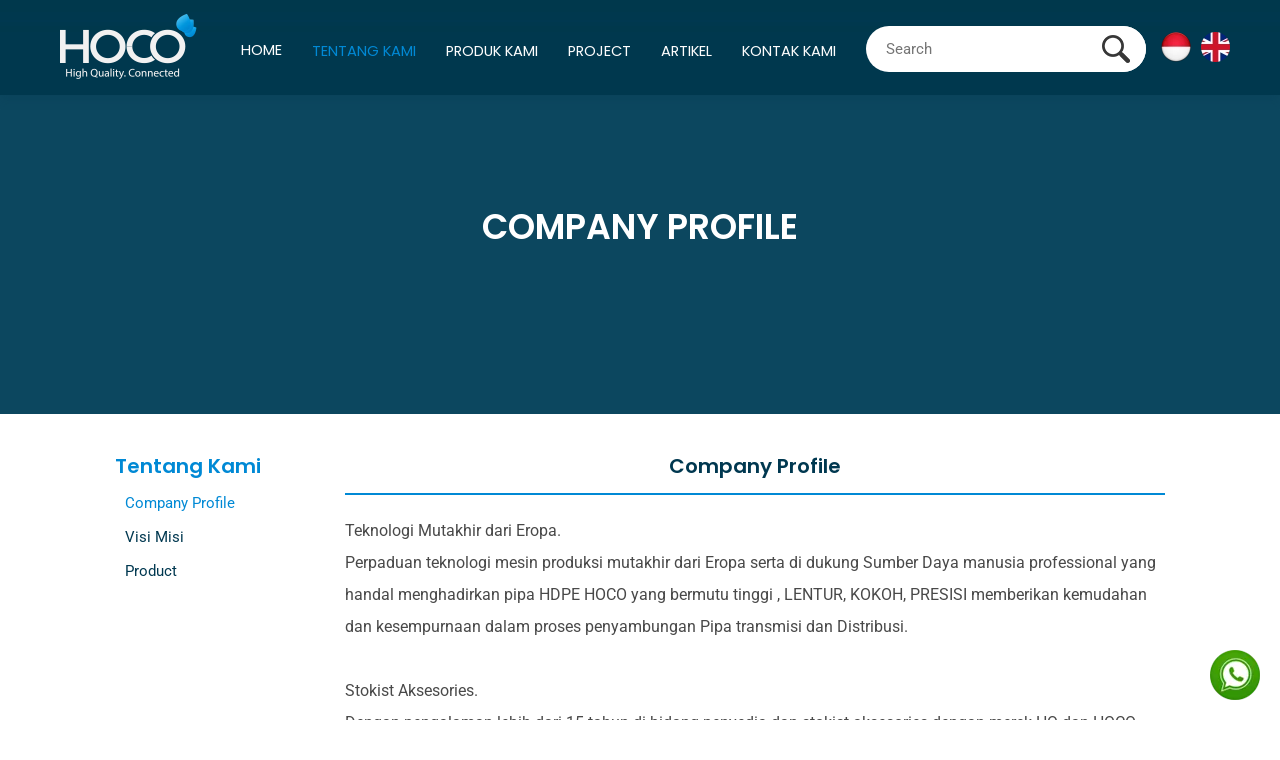

--- FILE ---
content_type: text/html;charset=UTF-8
request_url: https://www.hdpefittingpipa.id/Tentang-Kami/Company-Profile.html
body_size: 11789
content:
<!DOCTYPE html> 
<html lang='en-US'   itemscope itemtype='http://schema.org/ItemPage'>

<head>
<meta http-equiv='Content-Type' content='text/html;charset=utf-8' />
<style>@font-face {
  font-family: 'Economica';
  font-style: normal;
  font-weight: 400;
  font-display: swap;
  src: url(/~font/1a804f1d58ddbf355279affb0b223313.woff) format('woff');
}
@font-face {
  font-family: 'Poppins';
  font-style: normal;
  font-weight: 400;
  font-display: swap;
  src: url(/~font/6cb66a19e5751778ef0f00e01c309735.woff) format('woff');
}
@font-face {
  font-family: 'Poppins';
  font-style: normal;
  font-weight: 600;
  font-display: swap;
  src: url(/~font/5cfbcf03c2cbb85a5368e39b857345ea.woff) format('woff');
}
@font-face {
  font-family: 'Raleway';
  font-style: normal;
  font-weight: 400;
  font-display: swap;
  src: url(/~font/1a41f3b203af47d979198dbb622d197f.woff) format('woff');
}
@font-face {
  font-family: 'Roboto';
  font-style: normal;
  font-weight: 300;
  font-stretch: normal;
  font-display: swap;
  src: url(/~font/56e4fa902defe5f73fcbdad7a50b0eba.woff) format('woff');
}
@font-face {
  font-family: 'Roboto';
  font-style: normal;
  font-weight: 400;
  font-stretch: normal;
  font-display: swap;
  src: url(/~font/3cf4a51199e4894ad9259280892a7317.woff) format('woff');
}
@font-face {
  font-family: 'Roboto';
  font-style: normal;
  font-weight: 500;
  font-stretch: normal;
  font-display: swap;
  src: url(/~font/6fd00d5509b030de8255ee689644162c.woff) format('woff');
}
</style>
<link rel='stylesheet' type='text/css' href='/~css/598_2.css'>

			<script type="text/javascript">
				var deferred_js = [];
				var later_fn = [];
				var last_deferred_js = [];
				var defer_on_load = false;
				var defer_on_activity = false;
				var defer_start = false;
				var defer_finish = false;
				function downloadJSAtOnload() {
					defer_on_load = true;
					//start_defer();
				}
				function downloadJSAtOnActivity(){
					defer_on_activity = true;
					start_defer();
				}
				function start_defer(){
					var ua = navigator.userAgent;
					if(defer_on_load && (defer_on_activity || ( ( /iPad/i.test(ua) || /iPhone OS/i.test(ua) ) || "ontouchstart" in window || "onmsgesturechange" in window )) && defer_start == false){
						defer_start = true;
						if (window.removeEventListener){
							window.removeEventListener("load", downloadJSAtOnload, false);
							window.removeEventListener("mousemove", downloadJSAtOnActivity, false);
							window.removeEventListener("scroll", downloadJSAtOnActivity, false);
						}else if (window.detachEvent){
							window.detachEvent("onload", downloadJSAtOnload);
							window.detachEvent("onmousemove", downloadJSAtOnActivity);
							window.detachEvent("onscroll", downloadJSAtOnActivity);
						}else{
							window.onload = null;
							window.onmousemove = null;
							window.onscroll = null;
						}
						for( var d = 0 ; d < deferred_js.length ; d++ ){
							var element = document.createElement("script");
							element.async = false;
							element.charset = "UTF-8";
							//element.setAttribute("crossorigin","*");
							element.src = deferred_js[d];
							document.body.appendChild(element);
						}
						for( var d = 0 ; d < last_deferred_js.length ; d++ ){
							var element = document.createElement("script");
							element.async = false;
							element.charset = "UTF-8";
							//element.setAttribute("crossorigin","*");
							element.src = last_deferred_js[d];
							document.body.appendChild(element);
						}
					}
				}
				if (window.addEventListener){
					window.addEventListener("load", downloadJSAtOnload, false);
					window.addEventListener("mousemove", downloadJSAtOnActivity, false);
					window.addEventListener("scroll", downloadJSAtOnActivity, false);
				}else if (window.attachEvent){
					window.attachEvent("onload", downloadJSAtOnload);
					window.attachEvent("onmousemove", downloadJSAtOnActivity);
					window.attachEvent("onscroll", downloadJSAtOnActivity);
				}else{
					window.onload = downloadJSAtOnload;
					window.onmousemove = downloadJSAtOnActivity;
					window.onscroll = downloadJSAtOnActivity;
				}
			</script>
			
	<title>Company Profile | Tentang Kami | HOCO</title>
	<meta name="twitter:title" content="Company Profile | Tentang Kami | HOCO">
	<meta property="og:title" itemprop="name" content="Company Profile | Tentang Kami | HOCO">
	
				<meta property="article:published_time" content="2016-09-07T13:32:16+07:00">
				
				<meta property="article:section" content="Tentang Kami">
				
		<meta name="twitter:card" content="summary_large_image">
		<meta property="og:url" itemprop="url" content="https://www.hdpefittingpipa.id/Tentang-Kami/Company-Profile.html">
		<meta property="og:type" content="article">


<!-- Global Variables : Head HTML -->
<meta name="google-site-verification" content="EN7pM0LYE_x_l0RutNTuQiictgx9C208IrU6QP1CMY0" /><!-- Global site tag (gtag.js) - Google Ads: 444332721 --><script async src="https://www.googletagmanager.com/gtag/js?id=AW-444332721"></script><script>  window.dataLayer = window.dataLayer || [];  function gtag(){dataLayer.push(arguments);}  gtag('js', new Date());  gtag('config', 'AW-444332721');</script><script src='/~sjs/jquery.min.js'></script><!-- IKT Animation Platform --><script src="/~sjs/gsap3/gsap.min.js"></script><script src="/~sjs/gsap3/ScrollToPlugin.min.js"></script><script src="/~sjs/gsap3/SplitText.min.js"></script><script src="/~sjs/iap.js"></script><script>google-site-verification=EN7pM0LYE_x_l0RutNTuQiictgx9C208IrU6QP1CMY0iap_scroll_duration = 0.5;iap_scroll_ease = "expo.out";</script><style>.data_598_62>img {width: 100%;}.data_2494_1068>img {width: 100%;}.ellipsis  { text-overflow: ellipsis; white-space: nowrap; overflow: hidden;}.ellipsis4 {    display: -webkit-box;    text-overflow: ellipsis;    overflow: hidden;    -webkit-line-clamp: 4;    -webkit-box-orient: vertical;}select:focus {    outline: none !important;    border-color: unset;}input:focus {     outline: none !important;    border-color: unset;}#zoomed_container {z-index: 5 !important;}.max_width_seratus_persen {width:100% !important;max-width:600px !important;margin-left:auto;margin-right:auto;}.border_tipuan {border-left:5px solid rgba(0,0,0,0) !important;border-right:5px solid rgba(0,0,0,0) !important;box-sizing: border-box;}.data_3513_1077{  empty-cells: hide;}</style>


			<script>

				var later_rendered = false;
				
				document.onreadystatechange = function(){
					console.log( document.readyState );
					if( document.readyState === 'complete' ){
						console.log( 'Ready State' );
						document.addEventListener( 'mousemove', render_delayed );
						document.addEventListener( 'touchstart', render_delayed );
						document.addEventListener( 'keypress', render_delayed );
						document.addEventListener( 'scroll', render_delayed );
					}
				}
			
				
				function render_delayed(){
					if( later_rendered == false ){
						console.log( 'Delayed Render!' );
						later_rendered = true;
			
						for (var i = 0; i < later_fn.length; ++i) {
							later_fn[i]();
						}
			
						//Remove all event listener
						document.removeEventListener( 'mousemove', render_delayed );
						document.removeEventListener( 'touchstart', render_delayed );
						document.removeEventListener( 'keypress', render_delayed );
						document.removeEventListener( 'scroll', render_delayed );
			
					}
					
				}
			</script>


		
			<link rel="alternate" media="only screen and (max-width: 640px)" href="https://www.hdpefittingpipa.id/m/Tentang-Kami/Company-Profile.html" />
			<link rel="alternate" media="handheld" href="https://www.hdpefittingpipa.id/m/Tentang-Kami/Company-Profile.html" />
		
			<link rel="canonical" href="https://www.hdpefittingpipa.id/Tentang-Kami/Company-Profile.html" >
		
		<link rel="shortcut icon" href="/favicon.ico">
	
		<script type="text/javascript">
		var host = location.host.replace("www\.", "");
		host = host.replace("cdn\.", "");
		if(host.indexOf("m.") == 0){
			host = host.replace("m\.", "");
		}
		var protocol = "https:";
		</script>
	
		<script type="text/javascript">
			var host_api = "https://api.ikt.co.id/3513";
		</script>
	
		<script>
		function render_recaptcha(){

			console.log( 'Render Recaptcha' );
			var sr,tr; sr = document.createElement('script'); sr.type = 'text/javascript';
			sr.src = 'https://www.google.com/recaptcha/api.js'; sr.async = true;
			sr.onload = sr.onreadystatechange = function() {}
			tr = document.getElementsByTagName('script')[0]; tr.parentNode.insertBefore(sr, tr);
		}
		later_fn.push( render_recaptcha );
		</script>
		
			<!-- Load ALTCHA Widget Script -->
    		<script type='module' src='https://cdn.jsdelivr.net/npm/altcha/dist/altcha.min.js'></script>
			<style>
				.chacha{
					display:none !important;
				}
				.altcha[data-state='verified']{
					display: none;
				}

				/* ALTCHA Widget Label Override Styles */
				altcha-widget .altcha-label,
				altcha-widget label.altcha-label {
					position: static !important;
					display: block !important;
					visibility: visible !important;
					opacity: 1 !important;
					font-size: 14px !important;
					font-weight: normal !important;
					color: #333 !important;
					margin: 8px 0 !important;
					padding: 0 !important;
					line-height: 1.4 !important;
					text-align: left !important;
					background: transparent !important;
					border: none !important;
					width: auto !important;
					height: auto !important;
					top: auto !important;
					left: auto !important;
					right: auto !important;
					bottom: auto !important;
					z-index: auto !important;
					transform: none !important;
					overflow: visible !important;
					white-space: normal !important;
					text-indent: 0 !important;
					letter-spacing: normal !important;
					word-spacing: normal !important;
					text-decoration: none !important;
					text-transform: none !important;
					text-shadow: none !important;
					box-shadow: none !important;
					outline: none !important;
					float: none !important;
					clear: none !important;
					vertical-align: baseline !important;
				}
				
				/* ALTCHA Widget Container Styles */
				altcha-widget {
					display: block !important;
					position: relative !important;
					width: 100% !important;
					max-width: 400px !important;
					margin: 10px 0 !important;
					padding: 0 !important;
					background: transparent !important;
					border: none !important;
					box-sizing: border-box !important;
				}
				
				/* ALTCHA Input Field Styles */
				altcha-widget input[type='checkbox'],
				altcha-widget .altcha-checkbox {
					position: static !important;
					display: inline-block !important;
					visibility: visible !important;
					opacity: 1 !important;
					width: auto !important;
					height: auto !important;
					margin: 0 8px 0 0 !important;
					vertical-align: middle !important;
				}
				
				/* ALTCHA Text and Status */
				altcha-widget .altcha-text,
				altcha-widget .altcha-status {
					position: static !important;
					display: inline !important;
					visibility: visible !important;
					opacity: 1 !important;
					font-size: 14px !important;
					color: #333 !important;
					vertical-align: middle !important;
				}
			</style>
		

<!-- Inject App CSS -->
<link href='/~dist/assets/app.css' rel='stylesheet'>


</head>
<body>
					<!-- Google Font Preload Hack -->	
					<div style='opacity:0; display: block; position: fixed; visibility: hidden;'>
			
<span style="font-family: 'Economica'; font-weight: 400; font-style: normal">a</span>
<span style="font-family: 'Poppins'; font-weight: 400; font-style: normal">a</span>
<span style="font-family: 'Poppins'; font-weight: 600; font-style: normal">a</span>
<span style="font-family: 'Raleway'; font-weight: 400; font-style: normal">a</span>
<span style="font-family: 'Roboto'; font-weight: 300; font-style: normal">a</span>
<span style="font-family: 'Roboto'; font-weight: 400; font-style: normal">a</span>
<span style="font-family: 'Roboto'; font-weight: 500; font-style: normal">a</span>
		</div>
		<!-- Google Tag Manager -->
<noscript><iframe src='//www.googletagmanager.com/ns.html?id=GTM-T7VGWGNR'
height='0' width='0' style='display:none;visibility:hidden'></iframe></noscript>
<script>(function(w,d,s,l,i){w[l]=w[l]||[];w[l].push({'gtm.start':
new Date().getTime(),event:'gtm.js'});var f=d.getElementsByTagName(s)[0],
j=d.createElement(s),dl=l!='dataLayer'?'&l='+l:'';j.async=true;j.src=
'//www.googletagmanager.com/gtm.js?id='+i+dl;f.parentNode.insertBefore(j,f);
})(window,document,'script','dataLayer','GTM-T7VGWGNR');</script>
<!-- End Google Tag Manager -->
		<div class='body style_2494_57'><!-- General JS - At the Top No Need To Refresh -->
<script type='text/javascript'>

//Dropdown Link!
function ikt_dropdown_link( target ){
	var target_selected_value = target.options[target.selectedIndex].value;
	if( target_selected_value.length > 0 ){
		window.location = target_selected_value;
	}
}

//We always set the cookie at server level and read it at client level
function ikt_get_cookie(cookie_name) {
	var name = cookie_name + '=';
	var cookie_arr = document.cookie.split(';');
	for(var i=0; i<cookie_arr.length; i++) {
		var cookie = cookie_arr[i];
		while (cookie.charAt(0)==' ') cookie = cookie.substring(1);
		if (cookie.indexOf(name) == 0) return cookie.substring(name.length,cookie.length);
	}
	return '';
}
//First used to reset the FBQ Purchase Flag
function ikt_set_cookie(cookie_name, cookie_value, expires) {
	var d = new Date();
	d.setTime(d.getTime() + (expires * 24 * 60 * 60 * 1000));
	expires = 'expires=' + d.toUTCString();
	document.cookie = cookie_name + '=' + cookie_value +'; ' + expires + ';domain=.' + host + ';path=/' ;
}
function ikt_get_query(variable)
{
       var query = window.location.search.substring(1);
       var vars = query.split('&');
       for (var i=0;i<vars.length;i++) {
               var pair = vars[i].split('=');
               if(pair[0] == variable){return pair[1];}
       }
       return('');
}

//Custom SetInterval and SetTimeout
//Override SetTimeout
setTimeout = (function( oldsetInterval){
    var _id = 0;
    var registered=[],
    f = function(a,b){
        var id = _id++;
        var timeout = b;
        var func = a;
        function intermittent(){
            func();
        }
        return registered[ id ] = oldsetInterval( intermittent, b )
    };
    f.clearAll = function(){
        var r;
        while( r = registered.pop()) { 
        	clearTimeout( r );
        }       
    };
    return f;    
})(window.setTimeout);

//Override SetInterval
setInterval = (function( oldsetInterval){
	var _id = 0;
    var registered=[],
    f = function(a,b){
		var id = _id++;
        return registered[ id ] = oldsetInterval(a,b)
    };
    f.clearAll = function(){
        var r;
        while( r = registered.pop()) { 
        	clearInterval( r );
        }       
    };
    return f;    
})(window.setInterval);

</script>
	

<!-- Global Variables : Top Body HTML -->

<!-- Inject App TOP HTML -->
<div data-barba='wrapper' id='barba_wrapper'>
<div data-barba='container' data-barba-namespace='detail_j_about' id='barba_container'>

<!-- Inject App HTML -->

<!-- Additional CSS Inside Body Container -->
<style type="text/css">
.fu { text-decoration: underline; }
.fs13 { font-size: 13pt; }</style>


<div class='design_598_2' id='design'>
<header class='lay_598_5  ' id='ins_598_5'  ><div class='lay_2494_300   data_2494_1092'  ><div class='lay_2494_110   data_2494_1088'  itemscope itemtype='http://schema.org/Thing' ><a class='data_2494_340 link' href='https://www.hdpefittingpipa.id/' ><img itemprop='image'  class='style_2494_109' src='https://www.hdpefittingpipa.id/~img/logo-8c58e-2494_124-t2494_109.webp' alt='Logo' /></a><meta itemprop='name' content='Logo' /></div><nav class='lay_598_6   data_2494_1090'  ><a class='style_598_1 data_598_12 link' href='https://www.hdpefittingpipa.id/' >Home</a><nav class='lay_2494_299   data_598_13'  ><a class='active style_598_1 data_3513_1113 c_598_1 link' href='https://www.hdpefittingpipa.id/Tentang-Kami.htm'>Tentang Kami</a></nav><nav class='lay_2494_299   data_598_14'  ><a class='style_598_1 data_3513_1113 c_3513_20 link' href='https://www.hdpefittingpipa.id/Produk-Kami.htm' >Produk Kami</a></nav><nav class='lay_2494_299   data_598_16'  ><a class='style_598_1 data_3513_1113 c_3513_21 link' href='https://www.hdpefittingpipa.id/PROJECT.htm' >PROJECT</a></nav><nav class='lay_2494_299   data_3513_1183'  ><a class='style_598_1 data_3513_1113 c_3513_25 link' href='https://www.hdpefittingpipa.id/Artikel.htm' >Artikel</a></nav><nav class='lay_3513_363   data_598_19'  itemscope itemtype='http://schema.org/Thing' ><a class='style_598_1 data_3513_1114 link' href='https://www.hdpefittingpipa.id/Page/Kontak-Kami.html' ><span itemprop='name'>Kontak Kami</span></a></nav></nav><form class='lay_598_4 style_598_10   data_3513_1064'  method='post' action='https://hdpefittingpipa.id/~secure/search.php'  ><div class='data_598_6 innerform form'  ><label  for='data-3513_1064-598_6'><span></span><span class='description'></span></label><input  type='text' id='data-3513_1064-598_6' name='keyword' class='single input '  required  placeholder='Search'  /></div><input  class='data_598_7  style_2494_59' type='submit' value='' /><div class=' form'  ><input  type='hidden' name='category_id' value='3513_20' /></div><div id='hidden_3513_1064' class='hidden_3513_1064'><input type='hidden' name='layout_id' value='598_4' /><input type='hidden' name='instance_type' value='data' /><input type='hidden' name='instance_id' value='3513_1064' /><input type='hidden' name='action' value='SEARCH' />
							<script type='text/javascript'>
							var secure_input	= document.createElement('input');
							secure_input.type	= 'hidden';
							secure_input.name	= 'secure';
							secure_input.value	= 'ef73125000e6fda2e4d3b7813ba55ec3';
							var secure_list_container = document.getElementsByClassName('hidden_3513_1064');
							for ( i = 0 ; i < secure_list_container.length ; i++ ){
								secure_list_container[i].appendChild(secure_input);
							}
							</script>
												</div></form><div class='lay_2494_298   data_3513_1112'  ><a class='active data_2494_1162 link' href='https://www.hdpefittingpipa.id/Tentang-Kami/Company-Profile.html'><img src='https://www.hdpefittingpipa.id/~img/indonesia-b9d97-2494_185-t3513_133.webp' alt='ID' /></a><a class='data_2494_1163 link' href='https://www.hdpefittingpipa.id/en/Tentang-Kami/Company-Profile.html' ><img src='https://www.hdpefittingpipa.id/~img/english-7d517-2494_186-t3513_133.webp' alt='ENG' /></a></div></div></header><div class='lay_2494_301  ' id='ins_2494_282'  ><div class='data_2494_1052 text'  ></div></div><div class='lay_2494_324  ' id='ins_3513_289'  ><div class='lay_2494_331   data_2494_1010'  ><h1 class='style_2494_113 data_2494_1161 text'  >Company Profile<br></h1></div></div><div class='lay_598_25  ' id='ins_598_9'  ><div class='lay_2494_118   data_2494_353'  ><h2 class='style_2494_61'>Tentang Kami</h2><a  class='active style_2494_60' href='https://www.hdpefittingpipa.id/Tentang-Kami/Company-Profile.html'   ><span>Company Profile<br></span></a><a  class='style_2494_60' href='https://www.hdpefittingpipa.id/Tentang-Kami/Visi-Misi.html'    ><span>Visi Misi</span></a><a  class='style_2494_60' href='https://www.hdpefittingpipa.id/Tentang-Kami/Product.html'    ><span>Product</span></a></div><div class='lay_2494_217   data_598_41'  ><h1 class='style_2494_113 data_2494_734 text'  >Company Profile<br></h1><div class='style_598_5 data_2494_735 text'  >Teknologi Mutakhir dari Eropa.<br>Perpaduan teknologi  mesin produksi mutakhir dari Eropa serta di dukung Sumber Daya manusia  professional yang handal  menghadirkan pipa HDPE HOCO yang bermutu tinggi , LENTUR, KOKOH, PRESISI  memberikan kemudahan dan kesempurnaan dalam  proses penyambungan Pipa transmisi dan Distribusi.<br><br>Stokist Aksesories.<br>Dengan pengalaman lebih dari 15 tahun di bidang penyedia dan stokist aksesories dengan  merek HQ dan HOCO dapat memberikan  Pelayanan yang Prima dalam memenuhi target Delivery time yang Optimal.</div><div class='lay_3513_391   data_3513_1182'  itemscope itemtype='http://schema.org/Thing' ><a  href='https://www.hdpefittingpipa.id/~file/compro_hoco_group_update_25_mar_2022_v2_acc-97774-3513_204.pdf?b4367051--' class='style_3513_149' target='_blank'>Download PDF</a><meta itemprop='name' content='Company Profile' /></div></div></div><footer class='lay_598_13  ' id='ins_598_8'  itemscope itemtype='http://schema.org/Thing' ><div class='lay_2494_129   data_3513_1050'  itemscope itemtype='http://schema.org/Thing' ><div class='lay_3513_335   data_3513_1054'  itemscope itemtype='http://schema.org/Thing' ><a class='data_3513_1049 link' href='https://www.hdpefittingpipa.id/' ><img itemprop='image'  class='style_3513_126' src='https://www.hdpefittingpipa.id/~img/logo_footer-292e4-3513_123-t3513_126.webp' alt='Logo' /></a><meta itemprop='name' content='Logo' /></div><div class='lay_598_12   data_3513_1055'  ><div class='lay_598_11  '  ><a class='data_598_27 link' href='https://www.facebook.com/pipahdpe.hoco' target='_blank' rel='author' ><img itemprop='image'  class='style_598_14' src='https://www.hdpefittingpipa.id/~img/fb-1c218-598_5-t598_14.webp' alt='Facebook' /></a></div><div class='lay_598_11  '  ><a class='data_598_27 link' href='https://www.tiktok.com/@hocogroup?lang=id-ID' target='_blank' rel='author' ><img itemprop='image'  class='style_598_14' src='https://www.hdpefittingpipa.id/~img/tiktok-bafed-598_4-t598_14.webp' alt='Tik Tok' /></a></div><div class='lay_598_11  '  ><a class='data_598_27 link' href='https://www.instagram.com/hocoasia/' target='_blank' rel='author' ><img itemprop='image'  class='style_598_14' src='https://www.hdpefittingpipa.id/~img/ig-18b16-2494_35-t598_14.webp' alt='Instagram' /></a></div><div class='lay_598_11  '  ><a class='data_598_27 link' href='https://www.youtube.com/channel/UCB7bZrdjn3EfNjjBdGdyP2A' target='_blank' rel='author' ><img itemprop='image'  class='style_598_14' src='https://www.hdpefittingpipa.id/~img/yt-9d6a2-3513_222-t598_14.webp' alt='Youtube' /></a></div></div><meta itemprop='name' content='Logo' /></div><div class='data_3513_1181 text'  ></div><div class='lay_3513_336   data_3513_1180'  itemscope itemtype='http://schema.org/Thing' ><div class='style_2494_114 data_3513_1051 text'  ><span itemprop='description'><div class='fs13'><b>PT. HOCO ASIA INDUSTRY <br>OFFICE</b></div>Taman Palem Lestari (Ruko Galaxy)<br>Blok U No.7-8 (RT.013 / RW.008) <br>Kelurahan Cengkareng Barat <br>Kecamatan Cengkareng <br>Jakarta Barat 11730<br><br><div class='fs13'><b>FACTORY</b></div>Jl. Modern Industry XVII<br>Blok AJ No. 6 & 7 Kawasan Industri Modern<br>Nambo Udik Cikande, Serang<br>Banten 42186</span></div><meta itemprop='name' content='Contact Information' /></div><div class='lay_3513_337   data_3513_1061'  itemscope itemtype='http://schema.org/Thing' ><div class='lay_3513_338   data_3513_1059'  ><a class='style_2494_66 data_3513_1056 link' href='tel:021. 5596 0358' >021. 5596 0358</a><a class='style_2494_66 data_3513_1057 link' href='tel:021. 5596 0359' >021. 5596 0359</a><a class='style_2494_66 data_3513_1058 link' href='tel:021. 2255 4424<br>021. 2255 4425' >021. 2255 4424<br>021. 2255 4425</a></div><a class='style_2494_66 data_3513_1060 link' href='tel:021. 5595 7336' >021. 5595 7336</a><div class='lay_3513_379   data_3513_1149'  itemscope itemtype='http://schema.org/Thing' ><div class='style_2494_66 data_3513_1147 text'  >Marketing Centre (WhatsApp)</div><a class='style_2494_66 data_3513_1148 link' href='https://wa.me/6287800076689 ' target='_blank' >0878-0007-6689</a><meta itemprop='name' content='Online Chat' /></div><div class='lay_3513_390   data_3513_1179'  itemscope itemtype='http://schema.org/Thing' ><a class='style_2494_66 data_3513_1177 link' href='www.hocoasia.com <br>pipe@hocoasia.com' target='_blank' >www.hocoasia.com <br>pipe@hocoasia.com</a><a class='style_2494_66 data_3513_1178 link' href='www.hdpefittingpipa.id <br>marketingcenterhoco@hdpefittingpipa.id' target='_blank' >www.hdpefittingpipa.id <br>marketingcenterhoco@hdpefittingpipa.id</a><meta itemprop='name' content='Contact Information' /></div><meta itemprop='name' content='Contact Information' /></div><div class='lay_2494_202   data_598_25'  itemscope itemtype='http://schema.org/Thing' ><div class='style_598_5 data_2494_657 text'  ><span itemprop='description'>© Copyright 2020 HOCO. All Rights Reserved</span>,</div><a class='style_2494_56 data_2494_650 link'  onclick='return ikt_force_mobile(true);' href='https://www.hdpefittingpipa.idhttps://www.hdpefittingpipa.id/m/Tentang-Kami/Company-Profile.html' >Link Mobile</a><meta itemprop='name' content='Footer Copyright Information' /></div><div class='data_2494_752 html'  ></div><div class='lay_3513_350 popup   data_3513_1089'  ><img class='data_3513_1084' src='https://www.hdpefittingpipa.id/~img/icon_wa_bf724_2768_6962_552e6_3453_248-16f08-3513_162-twebp80.webp' alt=''  /><div class='lay_3184_341  popup_target  data_3513_1085'  ><div class='lay_3184_342   ch-con'  ><a class='data_3513_1086 link ch-img' href='https://wa.me/6287800076689 ' target='_blank' ><img itemprop='image'  class='style_2768_134' src='https://www.hdpefittingpipa.id/~img/icon_wa_bf724_2768_6962_552e6_3453_248-50339-3513_166-t2768_134.webp' alt='WhatsApps Online Chat' /></a><a class='style_2494_51 data_3513_1087 link ch-teks' href='https://wa.me/6287800076689 ' target='_blank' ><span itemprop='name'>Online Chat</span></a><div class='data_3513_1088 html'  ><style>.ch-con:hover {width:150px;    -webkit-transition: width 0.05s ease-in-out;    -moz-transition: width 0.05s ease-in-out;    -o-transition: width 0.05s ease-in-out;    transition: width 0.05s ease-in-out;}.ch-teks {opacity:0;width:0px;height:0px;    -webkit-transition: width 1s ease-in-out, opacity 0.2s linear 0.2s;    -moz-transition: width 1s ease-in-out, opacity 0.2s linear 0.2s;    -o-transition: width 1s ease-in-out, opacity 0.2s linear 0.2s;    transition: width 1s ease-in-out, opacity 0.2s linear 0.2s;}.ch-con:hover > .ch-img {display:inline-block;}.ch-con:hover > .ch-teks {display:inline-block;width:75px;height:auto;opacity:1;}</style></div></div></div></div><meta itemprop='name' content='Footer Copyright Information' /></footer><div class='overlay' style='z-index:9999;'><div class='popup_warper_centered'><div id='popup_loading' class='popup_window'><div class='lay_2346_45  '  ><div class='style_598_7 data_2346_126 text'  ><span class='fcffffff'><span class='facenter'><b>Loading Now</b><br>Please Wait</span></span></div></div></div></div></div>
</div>
<script type='text/javascript'>
	window.mobilecheck = function() {
		var check = false;
		(function(a,b){if(/(android|bb\d+|meego).+mobile|avantgo|bada\/|blackberry|blazer|compal|elaine|fennec|hiptop|iemobile|ip(hone|od)|iris|kindle|lge |maemo|midp|mmp|mobile.+firefox|netfront|opera m(ob|in)i|palm( os)?|phone|p(ixi|re)\/|plucker|pocket|psp|series(4|6)0|symbian|treo|up\.(browser|link)|vodafone|wap|windows ce|xda|xiino/i.test(a)||/1207|6310|6590|3gso|4thp|50[1-6]i|770s|802s|a wa|abac|ac(er|oo|s\-)|ai(ko|rn)|al(av|ca|co)|amoi|an(ex|ny|yw)|aptu|ar(ch|go)|as(te|us)|attw|au(di|\-m|r |s )|avan|be(ck|ll|nq)|bi(lb|rd)|bl(ac|az)|br(e|v)w|bumb|bw\-(n|u)|c55\/|capi|ccwa|cdm\-|cell|chtm|cldc|cmd\-|co(mp|nd)|craw|da(it|ll|ng)|dbte|dc\-s|devi|dica|dmob|do(c|p)o|ds(12|\-d)|el(49|ai)|em(l2|ul)|er(ic|k0)|esl8|ez([4-7]0|os|wa|ze)|fetc|fly(\-|_)|g1 u|g560|gene|gf\-5|g\-mo|go(\.w|od)|gr(ad|un)|haie|hcit|hd\-(m|p|t)|hei\-|hi(pt|ta)|hp( i|ip)|hs\-c|ht(c(\-| |_|a|g|p|s|t)|tp)|hu(aw|tc)|i\-(20|go|ma)|i230|iac( |\-|\/)|ibro|idea|ig01|ikom|im1k|inno|ipaq|iris|ja(t|v)a|jbro|jemu|jigs|kddi|keji|kgt( |\/)|klon|kpt |kwc\-|kyo(c|k)|le(no|xi)|lg( g|\/(k|l|u)|50|54|\-[a-w])|libw|lynx|m1\-w|m3ga|m50\/|ma(te|ui|xo)|mc(01|21|ca)|m\-cr|me(rc|ri)|mi(o8|oa|ts)|mmef|mo(01|02|bi|de|do|t(\-| |o|v)|zz)|mt(50|p1|v )|mwbp|mywa|n10[0-2]|n20[2-3]|n30(0|2)|n50(0|2|5)|n7(0(0|1)|10)|ne((c|m)\-|on|tf|wf|wg|wt)|nok(6|i)|nzph|o2im|op(ti|wv)|oran|owg1|p800|pan(a|d|t)|pdxg|pg(13|\-([1-8]|c))|phil|pire|pl(ay|uc)|pn\-2|po(ck|rt|se)|prox|psio|pt\-g|qa\-a|qc(07|12|21|32|60|\-[2-7]|i\-)|qtek|r380|r600|raks|rim9|ro(ve|zo)|s55\/|sa(ge|ma|mm|ms|ny|va)|sc(01|h\-|oo|p\-)|sdk\/|se(c(\-|0|1)|47|mc|nd|ri)|sgh\-|shar|sie(\-|m)|sk\-0|sl(45|id)|sm(al|ar|b3|it|t5)|so(ft|ny)|sp(01|h\-|v\-|v )|sy(01|mb)|t2(18|50)|t6(00|10|18)|ta(gt|lk)|tcl\-|tdg\-|tel(i|m)|tim\-|t\-mo|to(pl|sh)|ts(70|m\-|m3|m5)|tx\-9|up(\.b|g1|si)|utst|v400|v750|veri|vi(rg|te)|vk(40|5[0-3]|\-v)|vm40|voda|vulc|vx(52|53|60|61|70|80|81|83|85|98)|w3c(\-| )|webc|whit|wi(g |nc|nw)|wmlb|wonu|x700|yas\-|your|zeto|zte\-/i.test(a.substr(0,4)))check = true})(navigator.userAgent||navigator.vendor||window.opera);
		var ua = navigator.userAgent || navigator.vendor || window.opera;
		if(	ua.indexOf('FBAN') > -1 || ua.indexOf('FBAV') > -1 ){
			check = true;
		}
		return check;
	}
	
	//host is setted at our HTMLGenerator when we are generating the META Data
	domain = '.' + host;
	var mobile_checked = mobilecheck();
	if( mobile_checked ){
		document.cookie = '__cf_mob_redir = 0; domain=' + domain;
		console.log(' THIS IS MOBILE ');
	}
	document.cookie = 'mobilecheck=' + mobile_checked + '; path=/; domain=' + domain;
	if(ikt_get_cookie('mobilecheck') != mobile_checked){
		document.cookie = 'mobilecheck=' + mobile_checked + '; path=/; domain=' + domain;
	}
	
	function ikt_force_mobile(mobile){
		if(mobile == true){
			document.cookie = 'mobile=true; path=/; domain=' + domain;
		}else{
			document.cookie = 'mobile=false; path=/; domain=' + domain;
			document.cookie = '__cf_mob_redir = 0; domain=' + domain;
		}
		return true;
	}
</script>
	<script type='text/javascript'>
			if((mobilecheck() == true && ikt_get_cookie('mobile') != 'false') || ikt_get_cookie('mobile') == 'true'){
				window.location='https://www.hdpefittingpipa.id/m/Tentang-Kami/Company-Profile.html';
			}</script>
<script src='/~sjs/dms.js'></script>

			<script type='text/javascript'>
				var search_parameter = null;
				console.log( search_parameter );
			</script>
		
<script type='text/javascript'>
var ikt_filter_parameter = new Object();
//ikt_filter_base_category_id is setted when we are adding a search by category which searches all category below it
var ikt_filter_base_category_id = '';
$(document).ready(function () {
	//Prevent filtering when there are no search_group / search_tag
	var has_search_group = false;
	var has_search_tag = false;
	if($('.search_group').length){
		has_search_group = true;
	}
	if($('.search_tag').length){
		has_search_tag = true;
	}

	if(has_search_group || has_search_tag){
		$('.search_category,.search_group,.search_tag').change(function(e){
			e.preventDefault();
			var id = $(this).val();
			var type = $(this).attr('name');
			ikt_filter_parameter[type] = id;
			ikt_filter_list(type, id);
		});
		ikt_filter_updating = true;
		$('.search_category,.search_group,.search_tag').change();
		ikt_filter_updating = false;
	}
	
	//First default to our CATEGORY :|
	if(ikt_filter_base_category_id != ''){
		ikt_filter_parameter['base_category_id'] = ikt_filter_base_category_id;
	}else{
		ikt_filter_parameter['base_category_id'] = ikt_filter_parameter['category_id'];
	}
	ikt_filter_list('category_id', $('.search_category').val());
	if( typeof search_parameter != 'undefined' && search_parameter != null ){
		if( typeof search_parameter['date_from'] != 'undefined' ){
			$('input[name="date_from"]').val( search_parameter['date_from'] );
		}
		if( typeof search_parameter['date_to'] != 'undefined' ){
			$('input[name="date_to"]').val( search_parameter['date_to'] );
		}
		if( typeof search_parameter['voucher'] != 'undefined' ){
			$('input[name="voucher"]').val( search_parameter['voucher'] );
		}
		if( typeof search_parameter['category_id'] != 'undefined' ){
			$('input[name="category_id"]').val( search_parameter['category_id'] );
		}
		if( typeof date_from_changed === 'function' ){
			date_from_changed();
		}
		if( search_parameter['keyword'] ){
			$('input[name="keyword"]').val( search_parameter['keyword'] );
		}
	}
});

	var ikt_filter_updating = false;
	function ikt_filter_list(type, id){
		if(ikt_filter_updating){
			//IGNORE BECUASE we are currently updating our list!
			return '';
		}
		var sendvars = ikt_filter_parameter;
		sendvars['action'] = 'FILTER';
		ikt_filter_updating = true;
		$.ajax({
			xhrFields: { withCredentials: true}, 
			type: 'POST',
			url: protocol + '//' + host + '/~secure/search.php',
			data: sendvars,
			success: function(result) {
				console.log('ikt_filter_list > ~secure/search Success!');
				//console.log(sendvars);
				//console.log(result);
				if(result.indexOf('ERROR') == -1){
					var parsed_result = JSON.parse(result);
					//console.log(parsed_result);
					var category_ids = parsed_result['category_ids'];
					//Never use group_ids anylonger, instead use the Real Group Name IDS
					//var group_ids = parsed_result['group_ids'];
					var tag_ids = parsed_result['tag_ids'];
					//HIDE ALL TAG That do not exists on our tag_ids :|
					type = sendvars['type'];
					//DO NOT UPDATE ANYTHING IF all array are empty
					var all_reset = false;
					
					if(category_ids.length == 0 && /* group_ids.length == 0 && */ tag_ids == 0 && type != 'category_id'){
						all_reset = true
						//Reset one more time but this time, based on our category_id :|
						ikt_filter_list('category_id', ikt_filter_parameter['category_id']);
					}else{
						ikt_update_list('.search_category', category_ids, true);
						$.each ( parsed_result, function(index, value) {
							if(index != 'category_ids' && index != 'tag_ids'){
								//console.log('[name="group-' + index + '_id"]' + ' : ' +  value);
								ikt_update_list('.search_group[name="group-' + index + '_id"]', value, true);
							}
						});
						//ikt_update_list('group', group_ids, type != 'group_id');
						//ikt_update_list('tag', tag_ids, type != 'tag_id');
						
						//console.log(parsed_result);
					}
					
				}else{
					//console.log(result);
				}
				ikt_filter_updating = false;
			}
		});
	}
	function ikt_update_list ( listname , arr , filter ){
		if(Array.isArray(arr) == false){
		//Only do this if the ARR is not an array
			arr = arr.split(',');
		}
		var list = $(listname);
		var listItems = $(listname + ' option');
		var i = 0;
		var first_product = $(listname + ' option:selected');
		var first_value = first_product.val();
		var first_value_exists = $.inArray(first_value, arr) >= 0;
		var default_product = '';
		listItems.each(function(idx, li) {
			var product = $(li);
			var product_val = product.val();
			if( 
					product_val == '' || !filter || $.inArray(product_val, arr) >= 0 || (listname == '.search_category' && i == 0) || 
					(listname == '.search_category' && first_value != '' && first_value == product_val)
				){
				if(default_product == ''){
					default_product = product;
				}
				product.removeClass('hidden');
			}else{
				product.addClass('hidden');
			}
			i++;
		});
		if(filter && first_value_exists == false && first_value != ''){
			if(listname == '.search_category'){
				//ONLY The category default to first selection , the other default to EMPTY
				//console.log('Change the first_value ' + first_value + ' INTO ' + default_product.val());
				list.val(default_product.val());
			}else{
				list.val('');
			}
		}
	}
</script>
	
		<script type='text/javascript'>
			





		</script>
		
		<script>
		function fbq_track_add(item_id, amount){

		}
		function fbq_track_purchase(order_id, value, item_ids){

		}
		function fbq_track_checkout(target_lvl){

		}
		function fbq_track_lead(info){

		}
		function fbq_track_complete(info){

		}

		</script>
		<!-- MIDTRANS PLACEHOLDER -->
</div>
</div>

<!-- Global Variables : Bottom Body HTML -->

<!-- Inject App JS -->
<script src='/~dist/assets/app.js'></script>



<!-- Global Variables : Bottom Body HTML -->

<!-- Inject App JS -->
</div></body>
	</html>
	

--- FILE ---
content_type: text/css
request_url: https://www.hdpefittingpipa.id/~css/598_2.css
body_size: 3796
content:
/* Default CSS */

	
/* Prevent Horizontal Scrolling on a Very Big Images */
/* Default FIXED CSS Style */
* { margin: 0px; padding: 0px; clear: both; vertical-align:top; }

option { padding: 5px; }
img { display: block; }


/* Used for INLINE-BLOCK Elements and its Parent */
.DATA { font-size: 0px; }
.e_iblock { vertical-align: top; display: inline-block; }

/* Default CHANGEABLE GLOBALLY CSS Style */
label { font-family: 'Tahoma'; font-size: 12px; text-align: justify; }
p  { line-height: 150%; }
div { line-height: 150%; }
h1 { font-family: 'Georgia'; font-size: 36px; font-weight: normal; }
h2 { font-family: 'Century Gothic'; font-size: 18px; font-weight: normal; }
a { font-family: inherit; color: inherit; font-size: inherit; }
a>img { border:0px; }
.button { text-decoration: underline; font-family: 'Verdana'; color: #000000; font-size: 12px; }
.LINK>span { display: block; }
.LINK>span.last_invoice_id { display:inline-block; }
.LINK>span.last_cart_total { display:inline-block; }
.box { width:25px; vertical-align:middle; display:inline-block; }
.label { display: block; }
.description { display: block; }
input {	-webkit-box-sizing: border-box;	-moz-box-sizing: border-box; box-sizing: border-box; border: none; background-color: transparent; }
textarea {	-webkit-box-sizing: border-box;	-moz-box-sizing: border-box; box-sizing: border-box; border: none; resize: none;  }
.hide_text { text-indent: -9999px; }
.hidden { display:none !important; } 

.popup_window_source { overflow: hidden; }
.popup_window { display:none; }
.popup_warper { display: inline-block;  position: relative; margin-top: 50px; } 
.popup_warper_centered { display: inline-block;  position: relative; top: 50%; -webkit-transform: translateY(-50%); -ms-transform: translateY(-50%); transform: translateY(-50%); }
.overlay { left: 0px; top: 0px; display:none;  overflow-y:auto; width: 100%; height: 100%; position: fixed; background-color: rgba(0,0,0,0.75); text-align:center;  }
input[type='submit'] { cursor: pointer; }

ul { margin-left: 50px;} 
ol { margin-left: 50px; } 

.vis_hidden { display:none !important; }
.notransition { -webkit-transition: none !important; -moz-transition: none !important; -o-transition: none !important; -ms-transition: none !important; transition: none !important; }



/* Generated CSS */

.body { overflow-x: hidden;   min-width: 1200px; }
.design_598_2 { min-height: 100vh;   position:relative; width: 1200px;  min-height: 650px;  text-align: center;  margin-left:auto; margin-right:auto;  }
.fu { text-decoration: underline; }
.fcffffff { color: #ffffff; }
.facenter {  display:block; text-align: center; }
.style_2494_57 {  display: block;  padding-top: 1px;  background-image: url('https://www.hdpefittingpipa.id/~img/footer-96114-2494_69-twebp80.webp') ;  background-position: left bottom ;  background-repeat: repeat-x ;   }
.style_2494_109 {  display : inline-block;  aspect-ratio: 137/66;   }
.style_598_1 {  margin-left:5px; margin-right:5px; padding-left:10px; padding-top:5px; padding-right:10px; padding-bottom:5px; font-family: 'Poppins', 'Verdana';  font-weight: 400;  font-style: normal;  text-decoration: none;  text-align: center;  font-size: 11pt;  letter-spacing: 0px;  color: #fefefe;  -webkit-transition: all 0.15s ease-in 0s; -moz-transition: all 0.15s ease-in 0s; -ms-transition: all 0.15s ease-in 0s; -o-transition: all 0.15s ease-in 0s; transition: all 0.15s ease-in 0s;   }
.style_598_1:hover {  font-family: 'Poppins', 'Verdana';  font-weight: 400;  font-style: normal;  text-decoration: none;  text-align: center;  font-size: 11pt;  letter-spacing: 0px;  color: #0089d5;  }
.style_598_1.active {  font-family: 'Poppins', 'Verdana';  font-weight: 400;  font-style: normal;  text-decoration: none;  text-align: center;  font-size: 11pt;  letter-spacing: 0px;  color: #0089d5;  }
input:checked + .style_598_1 {  font-family: 'Poppins', 'Verdana';  font-weight: 400;  font-style: normal;  text-decoration: none;  text-align: center;  font-size: 11pt;  letter-spacing: 0px;  color: #0089d5;  }
.style_2494_59 {  width:28px; height:28px; background-color:#ffffff; padding-left:5px; padding-top:5px; padding-right:5px; padding-bottom:5px; background-image: url('https://www.hdpefittingpipa.id/~img/78i8i8-48578-2494_39-twebp80.webp') ;  background-position: center center ;  background-repeat: no-repeat ;  text-decoration: none;  font-weight: normal;  font-style: normal;  text-align: left;  font-size: 11pt;  font-family: 'Verdana';  letter-spacing: 0px;  color: #000000;  -webkit-transition: all 0.15s ease-in 0s; -moz-transition: all 0.15s ease-in 0s; -ms-transition: all 0.15s ease-in 0s; -o-transition: all 0.15s ease-in 0s; transition: all 0.15s ease-in 0s;   }
.style_2494_59:hover {  background-color:#0094dc; background-image: url('https://www.hdpefittingpipa.id/~img/hover-80134-3513_131-twebp80.webp') ;  background-position: center center ;  background-repeat: no-repeat ;  text-decoration: none;  font-weight: normal;  font-style: normal;  text-align: left;  font-size: 11pt;  font-family: 'Verdana';  letter-spacing: 0px;  color: #000000;  }
.style_2494_59.active {  text-decoration: none;  font-weight: normal;  font-style: normal;  text-align: left;  font-size: 11pt;  font-family: 'Verdana';  letter-spacing: 0px;  color: #000000;  }
input:checked + .style_2494_59 {  text-decoration: none;  font-weight: normal;  font-style: normal;  text-align: left;  font-size: 11pt;  font-family: 'Verdana';  letter-spacing: 0px;  color: #000000;  }
									.style_598_10>.innerform>label {  display:inline-block;  font-family: 'Roboto', 'Verdana';  font-weight: 400;  font-style: normal;  text-decoration: none;  text-align: left;  font-size: 12pt;  letter-spacing: 0px;  color: #4b4b4b;  width:0px;  }
									.style_598_10>.innerform>label>.description {  font-family: 'Roboto', 'Verdana';  font-weight: 400;  font-style: normal;  text-decoration: none;  text-align: left;  font-size: 11pt;  letter-spacing: 0px;  color: #000000;  }
									.style_598_10>.innerform>label.box {  display:inline-block;  font-family: 'Roboto', 'Verdana';  font-weight: 400;  font-style: normal;  text-decoration: none;  text-align: left;  font-size: 11pt;  letter-spacing: 0px;  color: #4b4b4b;  }
									.style_598_10>.innerform>.single {  display:inline-block;  height:46px;  padding-left:20px;  }
									.style_598_10>.innerform>.multi {  display:inline-block;  padding-left:20px;  }
									.style_598_10>.innerform>.input {  font-family: 'Roboto', 'Arial';  font-weight: 400;  font-style: normal;  text-decoration: none;  text-align: left;  font-size: 11pt;  letter-spacing: 0px;  color: #4b4b4b;  width:220px;  }
.style_3513_133 {  display : inline-block;   }
.style_2494_113 {  font-family: 'Poppins', 'Verdana';  font-weight: 600;  font-style: normal;  text-decoration: none;  text-align: center;  font-size: 26pt;  letter-spacing: 0px;  line-height: 120%;  color: #333333;   }
.style_598_5 {  font-family: 'Roboto', 'Arial';  font-weight: 400;  font-style: normal;  text-decoration: none;  text-align: left;  font-size: 11pt;  letter-spacing: 0px;  color: #343434;   }
.style_3513_126 {  display : inline-block;   }
.style_598_14 {  display : inline-block;   }
.style_2494_114 {  font-family: 'Poppins', 'null';  font-weight: 400;  font-style: normal;  text-decoration: none;  text-align: left;  font-size: 12pt;  letter-spacing: 0px;  color: #333333;   }
.style_2494_66 {  font-family: 'Poppins', 'Arial';  font-weight: 400;  font-style: normal;  text-decoration: none;  text-align: left;  font-size: 10pt;  letter-spacing: 0px;  color: #ffffff;  -webkit-transition: all 0.15s ease-in 0s; -moz-transition: all 0.15s ease-in 0s; -ms-transition: all 0.15s ease-in 0s; -o-transition: all 0.15s ease-in 0s; transition: all 0.15s ease-in 0s;   }
.style_2494_66:hover {  font-family: 'Poppins', 'Arial';  font-weight: 400;  font-style: normal;  text-decoration: none;  text-align: left;  font-size: 10pt;  letter-spacing: 0px;  color: #0089d5;  }
.style_2494_56 {  font-family: 'Roboto', 'Arial';  font-weight: 400;  font-style: normal;  text-decoration: none;  text-align: left;  font-size: 9pt;  letter-spacing: 0px;  color: #343434;   }
.style_2768_134 {  display : inline-block;  aspect-ratio: 50/50;   }
.style_2494_51 {  font-family: 'Roboto', 'null';  font-weight: 300;  font-style: normal;  text-decoration: none;  text-align: center;  font-size: 10pt;  letter-spacing: 0px;  color: #ffffff;   }
.style_2494_61 {  padding-bottom:8px; font-family: 'Poppins', 'Verdana';  font-weight: 600;  font-style: normal;  text-decoration: none;  text-align: left;  font-size: 15pt;  letter-spacing: 0px;  color: #0089d5;   }
.style_2494_60 {  display:block; padding-left:10px; padding-top:5px; padding-right:5px; padding-bottom:5px; font-family: 'Roboto', 'Verdana';  font-weight: 400;  font-style: normal;  text-decoration: none;  text-align: left;  font-size: 11pt;  letter-spacing: 0px;  color: #003850;  -webkit-transition: all 0.15s ease-in 0s; -moz-transition: all 0.15s ease-in 0s; -ms-transition: all 0.15s ease-in 0s; -o-transition: all 0.15s ease-in 0s; transition: all 0.15s ease-in 0s;   }
.style_2494_60:hover {  font-family: 'Roboto', 'Verdana';  font-weight: 400;  font-style: normal;  text-decoration: none;  text-align: left;  font-size: 11pt;  letter-spacing: 0px;  color: #0089d5;  }
.style_2494_60.active {  font-family: 'Roboto', 'Verdana';  font-weight: 400;  font-style: normal;  text-decoration: none;  text-align: left;  font-size: 11pt;  letter-spacing: 0px;  color: #0089d5;  }
input:checked + .style_2494_60 {  font-family: 'Roboto', 'Verdana';  font-weight: 400;  font-style: normal;  text-decoration: none;  text-align: left;  font-size: 11pt;  letter-spacing: 0px;  color: #0089d5;  }
.style_3513_149 {  display:inline-block; margin-right:30px; padding-left:65px; padding-top:19px; padding-bottom:19px; background-image: url('https://www.hdpefittingpipa.id/~img/pdf-b9b05-3513_205-twebp80.webp') ;  background-position: left center ;  background-repeat: no-repeat ;  font-family: 'Roboto', 'Verdana';  font-weight: 500;  font-style: normal;  text-decoration: none;  text-align: left;  font-size: 11pt;  letter-spacing: 0px;  color: #000000;  -webkit-transition: all 0.15s ease-in 0s; -moz-transition: all 0.15s ease-in 0s; -ms-transition: all 0.15s ease-in 0s; -o-transition: all 0.15s ease-in 0s; transition: all 0.15s ease-in 0s;   }
.style_3513_149:hover {  font-family: 'Roboto', 'Verdana';  font-weight: 500;  font-style: normal;  text-decoration: none;  text-align: left;  font-size: 11pt;  letter-spacing: 0px;  color: #3f89d4;  }
.style_598_7 {  text-decoration: none;  font-weight: normal;  font-style: normal;  text-align: left;  font-size: 14pt;  font-family: 'Arial';  letter-spacing: 0px;  color: #878787;   }
.lay_2494_110 {  display:block; position:relative; padding-top:1px;  }
.lay_2494_299 {  text-align:right; display:block; position:relative; padding-top:1px;  }
.lay_3513_363 {  text-align:right; display:block; position:relative; padding-top:1px;  }
.lay_598_6 {  text-align:right; display:block; position:relative; padding-top:1px;  }
.lay_598_4 {  text-align:right; display:block; position:relative; background-color:#ffffff; border-top-left-radius:35px; border-top-right-radius:35px; border-bottom-right-radius:35px; border-bottom-left-radius:35px;  }
.lay_2494_300 {  text-align:center; width:1200px; display:block; position:relative; padding-top:1px; z-index:15;  }
.lay_598_5 {  text-align:center; width:100%; min-height:94px; display:block; position:relative; padding-top:1px; z-index:20; box-shadow:0px 5px 10px rgba(0,56,79,0.2); top:0px; left:0px; background-image: url('https://www.hdpefittingpipa.id/~img/grgr-849ec-2494_151-twebp80.webp') ;  background-position: left top ;  background-repeat: repeat-x ;   }
.lay_2494_301 {  min-height:93px; display:block; position:relative; padding-top:1px;  }
.lay_2494_331 {  text-align:center; display:block; position:relative; margin-bottom:60px; padding-left:10px; padding-top:10px; padding-right:10px; padding-bottom:10px;  }
.lay_2494_324 {  width:1200px; min-height:318px; display:block; position:relative; background-color:#0c475f; margin-left:-120px; padding-left:120px; padding-top:1px; padding-right:120px; display: flex !important; justify-content: center !important; align-items: center !important;  }
.lay_2494_217 {  display:block; position:relative;  }
.lay_598_25 {  min-height:450px; display:block; position:relative; padding-top:10px; padding-bottom:25px;  }
.lay_3513_335 {  display:block; position:relative; padding-top:1px;  }
.lay_2494_129 {  text-align:center; display:block; position:relative; padding-top:1px;  }
.lay_598_11 {  text-align:center; width:31px; height:31px; display:inline-block; position:relative; padding-left:5px; padding-top:1px; padding-right:5px; padding-bottom:1px;  }
.lay_598_12 {  text-align:left; display:block; position:relative;  }
.lay_3513_338 {  display:block; position:relative; background-size:27px 27px; padding-left:50px; padding-top:1px; background-image: url('https://www.hdpefittingpipa.id/~img/telepon_91ba3_2494_183-7e7df-3513_167-twebp80.webp') ;  background-position: left top ;  background-repeat: no-repeat ;   }
.lay_3513_379 {  display:block; position:relative; padding-left:50px; padding-top:1px; background-image: url('https://www.hdpefittingpipa.id/~img/fgrwsfgrw-42157-3513_125-twebp80.webp') ;  background-position: left center ;  background-repeat: no-repeat ;   }
.lay_3513_390 {  display:block; position:relative; background-size:32px 32px; padding-left:50px; padding-top:1px; background-image: url('https://www.hdpefittingpipa.id/~img/whatsapp_image_2021_01_13_at_10_26-24ddd-3513_203-twebp80.webp') ;  background-position: left center ;  background-repeat: no-repeat ;   }
.lay_2494_202 {  text-align:center; display:block; position:relative; padding-top:1px;  }
.lay_3513_350>.popup_target { z-index: 100; margin-left: -130px; margin-top: 10px; visibility: hidden; opacity: 0;   -webkit-transition: all 0.15s ease-in 0s; -moz-transition: all 0.15s ease-in 0s; -ms-transition: all 0.15s ease-in 0s; -o-transition: all 0.15s ease-in 0s; transition: all 0.15s ease-in 0s;  }
.lay_3513_350:hover>.popup_target { margin-left: -130px; margin-top: 0px; visibility: visible; opacity: 1;  }
.lay_3513_350 {  display:block; position:relative; z-index:100;  }
.lay_598_13 {  text-align:center; min-height:425px; display:block; position:relative; padding-top:1px;  }
.lay_3184_342 {  width:50px; height:50px; display:block; position:relative; background-color:#2aaf1c; margin-top:10px; border-top-left-radius:25px; border-top-right-radius:25px; border-bottom-right-radius:25px; border-bottom-left-radius:25px; padding-top:1px;     -webkit-transition: width 0.15s ease-in-out;     -moz-transition: width 0.15s ease-in-out;     -o-transition: width 0.15s ease-in-out;     transition: width 0.15s ease-in-out; float:right;  }
.lay_3184_341 {  text-align:right; width:180px; display:block; position:relative;  }
.lay_2494_118 {  display:block; position:relative;  }
.lay_3513_391 {  text-align:left; display:block; position:relative;  }
.lay_2346_45 {  display:block; position:relative; background-color:#020202; margin-left:f; border-left:1px dashed #555555; border-top:1px dashed #555555; border-right:1px dashed #555555; border-bottom:1px dashed #555555; border-top-left-radius:15px; border-top-right-radius:0px; border-bottom-right-radius:15px; border-bottom-left-radius:0px; padding-left:25px; padding-top:10px; padding-right:25px; padding-bottom:10px;  }
#ins_598_5 {  display:block; position:fixed;  }
#ins_2494_282 {  display:block; position:relative;  }
#ins_3513_289 {  display:block; position:relative;  }
#ins_598_9 {  display:block; position:relative;  }
#ins_598_8 {  display:block; position:relative; margin-top:40px;  }
.data_2494_1092 {  display:inline-block; position:relative;  }
.data_2494_1088 {  display:block; position:absolute; z-index:50; top:12px; left:20px;  }
.data_2494_340 {  display:block; position:absolute; top:0px;  }
.data_2494_1090 {  display:inline-block; position:relative; margin-left:175px; margin-top:30px;  }
.data_598_12 {  display:inline-block; position:relative; text-transform: uppercase;  }
.data_598_13 {  display:inline-block; position:relative; text-transform: uppercase;  }
.data_3513_1113 {  display:inline-block; position:relative; text-transform: uppercase;  }
.data_598_14 {  display:inline-block; position:relative; text-transform: uppercase;  }
.data_598_16 {  display:inline-block; position:relative; text-transform: uppercase;  }
.data_3513_1183 {  display:inline-block; position:relative;  }
.data_598_19 {  display:inline-block; position:relative; text-transform: uppercase;  }
.data_3513_1114 {  display:inline-block; position:relative; text-transform: uppercase;  }
.data_3513_1064 {  display:inline-block; position:relative; margin-left:15px; margin-top:24px;  }
.data_598_6 {  display:inline-block; position:relative;  }
.data_598_7 {  display:inline-block; position:relative; border-top-right-radius:50px; border-bottom-right-radius:50px; padding-left:20px; padding-top:23px; padding-right:40px; padding-bottom:23px;  }
.data_598_302 {  display:block; position:relative;  }
.data_3513_1112 {  display:inline-block; position:relative; margin-left:15px; margin-top:30px;  }
.data_2494_1162 {  display:inline-block; position:relative; background-size: 51px 51px;  }
.data_2494_1163 {  display:inline-block; position:relative; margin-left:10px; background-size: 51px 51px;  }
.data_2494_1052 {  display:block;  }
.data_2494_1010 {  display:block; position:relative;  }
.data_2494_1161 {  display:block; position:relative; margin-top:5px; text-align:center; color:#ffffff; text-transform: uppercase;  }
.data_2494_353 {  width:200px; display:inline-block; position:relative; margin-top:30px;  }
.data_598_41 {  width:820px; display:inline-block; position:relative; margin-left:30px; margin-top:30px;  }
.data_2494_734 {  display:block; position:relative; border-bottom:2px solid #0089d5; padding-bottom:15px; font-size: 15pt;     color: #003850;  }
.data_2494_735 {  display:block; position:relative; margin-top:20px; color: #494949;     font-size: 12pt;     line-height: 200%;  }
.data_3513_1182 {  display:block; position:relative; margin-top:40px;  }
.data_3513_1050 {  width:287px; display:inline-block; position:relative; margin-top:87px;  }
.data_3513_1054 {  display:block; position:relative;  }
.data_3513_1049 {  display:block; position:relative; top:0px;  }
.data_3513_1055 {  display:inline-block; position:relative; margin-top:30px;  }
.data_598_27 {  display:block; position:relative;  }
.data_3513_1181 {  width:1px; height:301px; display:inline-block; position:relative; background-color:#ffffff; margin-left:70px; margin-top:43px; margin-right:70px;  }
.data_3513_1180 {  display:inline-block; position:relative; padding-top:25px;  }
.data_3513_1051 {  display:block; position:relative; padding-left:42px; background-image: url('https://www.hdpefittingpipa.id/~img/ertrew-e576e-3513_124-twebp80.webp') ;  background-position: left top ;  background-repeat: no-repeat ;  color:#ffffff; font-size:10pt; line-height:200%;  }
.data_3513_1061 {  display:inline-block; position:relative; margin-left:100px; padding-top:25px; padding-bottom:5px;  }
.data_3513_1059 {  display:block; position:relative;  }
.data_3513_1056 {  display:block; position:relative;  }
.data_3513_1057 {  display:block; position:relative;  }
.data_3513_1058 {  display:block; position:relative;  }
.data_3513_1060 {  display:block; position:relative; margin-top:30px; padding-left:50px; background-image: url('https://www.hdpefittingpipa.id/~img/afsfsd-ee01a-3513_126-twebp80.webp') ;  background-position: left top ;  background-repeat: no-repeat ;   }
.data_3513_1149 {  display:block; position:relative; margin-top:30px;  }
.data_3513_1147 {  display:block; position:relative; color:#ffffff!important;  }
.data_3513_1148 {  display:block; position:relative;  }
.data_3513_1179 {  display:block; position:relative; margin-top:30px;  }
.data_3513_1177 {  display:block; position:relative;  }
.data_3513_1178 {  display:block; position:relative; margin-top:-5px;  }
.data_598_25 {  display:block; position:relative; margin-right:5px; padding-top:11px; padding-bottom:12px; vertical-align:middle;  }
.data_2494_657 {  display:inline-block; position:relative; margin-right:5px; vertical-align:middle; color:#ffffff; font-weight:300; font-size: 10.5pt;   }
.data_2494_650 {  display:none; position:relative; margin-left:10px; vertical-align:middle;  }
.data_2494_752 {  display:block; position:relative;  }
.data_3513_1089 {  display:block; position:fixed; bottom:20px; right:20px;  }
.data_3513_1084 {  display:block; position:relative; padding-top:10px;  }
.data_3513_1085 {  display:block; position:absolute; margin-left:-130px; bottom:60px;  }
.data_3513_1086 {  width:50px; display:inline-block; position:relative; margin-right:5px; vertical-align:middle;  }
.data_3513_1087 {  display:inline-block; position:relative; padding-right:20px; vertical-align:middle; white-space: nowrap;   overflow: hidden;   text-overflow: ellipsis; text-align:Left;  }
.data_3513_1088 {  display:block; position:relative;  }
.data_2346_126 {  display:block; position:relative;  }

/* Default CSS Variable */


